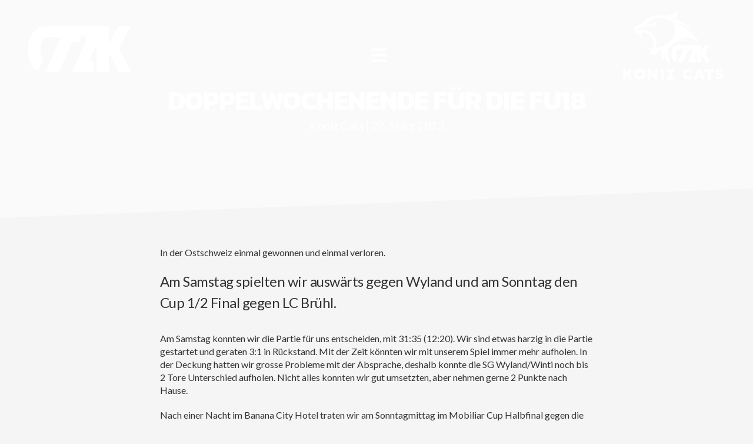

--- FILE ---
content_type: text/html; charset=UTF-8
request_url: https://www.c72k.ch/doppelwochenende-fuer-die-fu18/
body_size: 14240
content:
<!DOCTYPE html>
<html lang="de">
<head>
  <meta charset="utf-8">
  <meta http-equiv="X-UA-Compatible" content="IE=edge">
  <meta name="viewport" content="width=device-width, initial-scale=1">
  <script type="application/ld+json">{
    "@context": "http:\/\/schema.org",
    "@type": "BlogPosting",
    "mainEntityOfPage": {
        "@type": "WebPage"
    },
    "headline": "Doppelwochenende f\u00fcr die FU18",
    "datePublished": "2023-03-22T19:49:25+00:00",
    "dateModified": "2023-03-22T19:49:25+00:00",
    "author": {
        "@type": "Person",
        "name": "Roger Gr\u00fcring"
    },
    "publisher": {
        "@type": "Organization",
        "name": "C72K"
    },
    "description": "\nIn der Ostschweiz einmal gewonnen und einmal verloren.\n\n\nAm Samstag spielten wir ausw\u00e4rts gegen Wyland und am Sonntag den Cup 1\/2 Final gegen LC Br\u00fchl.\n\n\nAm Samstag konnten wir die Partie f\u00fcr uns entscheiden, mit 31:35 (12:20). Wir sind etwas harzig in die Partie gestartet und geraten 3:1 in R\u00fcckstand. Mit der Zeit k\u00f6nnten wir mit unserem Spiel immer mehr aufholen. In der Deckung hatten wir grosse Probleme mit der Absprache, deshalb konnte die SG Wyland\/Winti noch bis 2 Tore Unterschied aufholen. Nicht alles konnten wir gut umsetzten, aber nehmen gerne 2 Punkte nach Hause.\n\n\nNach einer Nacht im Banana City Hotel traten wir am Sonntagmittag im Mobiliar Cup Halbfinal gegen die LC Br\u00fchl an. Wir starteten gut in das Spiel und blieben bis zur 10. Minuten dran. Jedoch waren die Br\u00fchlerinnen k\u00f6rperlich, technisch und auch bei den W\u00fcrfen \u00fcberlegen. So konnten sie das Spiel deutlich f\u00fcr sich entscheiden. Herzliche Gratulation an Br\u00fchl f\u00fcr den Mobiliar Cup-Finaleinzug!!! Lenka Simova w\u00fcnschen wir auf diesem Weg ganz gute Besserung.\n\n\nUnser N\u00e4chstes Spiel:So. 26.03.2023 13:30K\u00f6niz CATS : SG F\u00fcrstenland Hornets\n\n",
    "image": {
        "@type": "ImageObject",
        "url": "https:\/\/www.c72k.ch\/assets\/lbwp-cdn\/c72k\/files\/1666029259\/22100_0884_srgb_1500px-1280x853.jpg",
        "height": 853,
        "width": 1280
    }
}</script><meta name='robots' content='index, follow, max-image-preview:large, max-snippet:-1, max-video-preview:-1' />
	<style>img:is([sizes="auto" i], [sizes^="auto," i]) { contain-intrinsic-size: 3000px 1500px }</style>
	
	<!-- This site is optimized with the Yoast SEO plugin v26.2 - https://yoast.com/wordpress/plugins/seo/ -->
	<title>Doppelwochenende für die FU18 - C72K</title>
	<link rel="canonical" href="https://www.c72k.ch/doppelwochenende-fuer-die-fu18/" />
	<meta property="og:locale" content="de_DE" />
	<meta property="og:type" content="article" />
	<meta property="og:title" content="Doppelwochenende für die FU18 - C72K" />
	<meta property="og:description" content="In der Ostschweiz einmal gewonnen und einmal verloren. Am Samstag spielten wir auswärts gegen Wyland und am Sonntag den Cup 1/2 Final gegen LC Brühl. Am Samstag konnten wir die Partie für uns entscheiden, mit 31:35 (12:20). Wir sind etwas harzig in die Partie gestartet und geraten 3:1 in Rückstand. Mit der Zeit könnten wir [&hellip;]" />
	<meta property="og:url" content="https://www.c72k.ch/doppelwochenende-fuer-die-fu18/" />
	<meta property="og:site_name" content="C72K" />
	<meta property="article:published_time" content="2023-03-22T19:49:25+00:00" />
	<meta property="og:image" content="https://assets01.sdd1.ch/assets/lbwp-cdn/c72k/files/1666029259/22100_0884_srgb_1500px.jpg" />
	<meta property="og:image:width" content="1500" />
	<meta property="og:image:height" content="1000" />
	<meta property="og:image:type" content="image/jpeg" />
	<meta name="author" content="Roger Grüring" />
	<meta name="twitter:card" content="summary_large_image" />
	<meta name="twitter:label1" content="Verfasst von" />
	<meta name="twitter:data1" content="Roger Grüring" />
	<meta name="twitter:label2" content="Geschätzte Lesezeit" />
	<meta name="twitter:data2" content="1 Minute" />
	<!-- / Yoast SEO plugin. -->


<link rel="alternate" type="application/rss+xml" title="C72K &raquo; Doppelwochenende für die FU18 Kommentar-Feed" href="https://www.c72k.ch/doppelwochenende-fuer-die-fu18/feed/" />
<link rel="dns-prefetch" href="https://stats.comotive.ch" />
<link rel="preconnect" href="https://assets01.sdd1.ch" />
<link rel='stylesheet' href='https://assets01.sdd1.ch/wp-content/plugins/lbwp/resources/css/lbwp-frontend__489.css' type='text/css' media='all' />
<link rel='stylesheet' href='https://assets01.sdd1.ch/wp-content/plugins/lbwp/resources/libraries/fancybox/fancybox.min__26.css' type='text/css' media='all' />
<style id='global-styles-inline-css' type='text/css'>
:root{--wp--preset--aspect-ratio--square: 1;--wp--preset--aspect-ratio--4-3: 4/3;--wp--preset--aspect-ratio--3-4: 3/4;--wp--preset--aspect-ratio--3-2: 3/2;--wp--preset--aspect-ratio--2-3: 2/3;--wp--preset--aspect-ratio--16-9: 16/9;--wp--preset--aspect-ratio--9-16: 9/16;--wp--preset--color--black: #000000;--wp--preset--color--cyan-bluish-gray: #abb8c3;--wp--preset--color--white: #ffffff;--wp--preset--color--pale-pink: #f78da7;--wp--preset--color--vivid-red: #cf2e2e;--wp--preset--color--luminous-vivid-orange: #ff6900;--wp--preset--color--luminous-vivid-amber: #fcb900;--wp--preset--color--light-green-cyan: #7bdcb5;--wp--preset--color--vivid-green-cyan: #00d084;--wp--preset--color--pale-cyan-blue: #8ed1fc;--wp--preset--color--vivid-cyan-blue: #0693e3;--wp--preset--color--vivid-purple: #9b51e0;--wp--preset--gradient--vivid-cyan-blue-to-vivid-purple: linear-gradient(135deg,rgba(6,147,227,1) 0%,rgb(155,81,224) 100%);--wp--preset--gradient--light-green-cyan-to-vivid-green-cyan: linear-gradient(135deg,rgb(122,220,180) 0%,rgb(0,208,130) 100%);--wp--preset--gradient--luminous-vivid-amber-to-luminous-vivid-orange: linear-gradient(135deg,rgba(252,185,0,1) 0%,rgba(255,105,0,1) 100%);--wp--preset--gradient--luminous-vivid-orange-to-vivid-red: linear-gradient(135deg,rgba(255,105,0,1) 0%,rgb(207,46,46) 100%);--wp--preset--gradient--very-light-gray-to-cyan-bluish-gray: linear-gradient(135deg,rgb(238,238,238) 0%,rgb(169,184,195) 100%);--wp--preset--gradient--cool-to-warm-spectrum: linear-gradient(135deg,rgb(74,234,220) 0%,rgb(151,120,209) 20%,rgb(207,42,186) 40%,rgb(238,44,130) 60%,rgb(251,105,98) 80%,rgb(254,248,76) 100%);--wp--preset--gradient--blush-light-purple: linear-gradient(135deg,rgb(255,206,236) 0%,rgb(152,150,240) 100%);--wp--preset--gradient--blush-bordeaux: linear-gradient(135deg,rgb(254,205,165) 0%,rgb(254,45,45) 50%,rgb(107,0,62) 100%);--wp--preset--gradient--luminous-dusk: linear-gradient(135deg,rgb(255,203,112) 0%,rgb(199,81,192) 50%,rgb(65,88,208) 100%);--wp--preset--gradient--pale-ocean: linear-gradient(135deg,rgb(255,245,203) 0%,rgb(182,227,212) 50%,rgb(51,167,181) 100%);--wp--preset--gradient--electric-grass: linear-gradient(135deg,rgb(202,248,128) 0%,rgb(113,206,126) 100%);--wp--preset--gradient--midnight: linear-gradient(135deg,rgb(2,3,129) 0%,rgb(40,116,252) 100%);--wp--preset--font-size--small: 13px;--wp--preset--font-size--medium: 20px;--wp--preset--font-size--large: 36px;--wp--preset--font-size--x-large: 42px;--wp--preset--spacing--20: 0.44rem;--wp--preset--spacing--30: 0.67rem;--wp--preset--spacing--40: 1rem;--wp--preset--spacing--50: 1.5rem;--wp--preset--spacing--60: 2.25rem;--wp--preset--spacing--70: 3.38rem;--wp--preset--spacing--80: 5.06rem;--wp--preset--shadow--natural: 6px 6px 9px rgba(0, 0, 0, 0.2);--wp--preset--shadow--deep: 12px 12px 50px rgba(0, 0, 0, 0.4);--wp--preset--shadow--sharp: 6px 6px 0px rgba(0, 0, 0, 0.2);--wp--preset--shadow--outlined: 6px 6px 0px -3px rgba(255, 255, 255, 1), 6px 6px rgba(0, 0, 0, 1);--wp--preset--shadow--crisp: 6px 6px 0px rgba(0, 0, 0, 1);}:where(body) { margin: 0; }.wp-site-blocks > .alignleft { float: left; margin-right: 2em; }.wp-site-blocks > .alignright { float: right; margin-left: 2em; }.wp-site-blocks > .aligncenter { justify-content: center; margin-left: auto; margin-right: auto; }:where(.is-layout-flex){gap: 0.5em;}:where(.is-layout-grid){gap: 0.5em;}.is-layout-flow > .alignleft{float: left;margin-inline-start: 0;margin-inline-end: 2em;}.is-layout-flow > .alignright{float: right;margin-inline-start: 2em;margin-inline-end: 0;}.is-layout-flow > .aligncenter{margin-left: auto !important;margin-right: auto !important;}.is-layout-constrained > .alignleft{float: left;margin-inline-start: 0;margin-inline-end: 2em;}.is-layout-constrained > .alignright{float: right;margin-inline-start: 2em;margin-inline-end: 0;}.is-layout-constrained > .aligncenter{margin-left: auto !important;margin-right: auto !important;}.is-layout-constrained > :where(:not(.alignleft):not(.alignright):not(.alignfull)){margin-left: auto !important;margin-right: auto !important;}body .is-layout-flex{display: flex;}.is-layout-flex{flex-wrap: wrap;align-items: center;}.is-layout-flex > :is(*, div){margin: 0;}body .is-layout-grid{display: grid;}.is-layout-grid > :is(*, div){margin: 0;}body{padding-top: 0px;padding-right: 0px;padding-bottom: 0px;padding-left: 0px;}a:where(:not(.wp-element-button)){text-decoration: underline;}:root :where(.wp-element-button, .wp-block-button__link){background-color: #32373c;border-width: 0;color: #fff;font-family: inherit;font-size: inherit;line-height: inherit;padding: calc(0.667em + 2px) calc(1.333em + 2px);text-decoration: none;}.has-black-color{color: var(--wp--preset--color--black) !important;}.has-cyan-bluish-gray-color{color: var(--wp--preset--color--cyan-bluish-gray) !important;}.has-white-color{color: var(--wp--preset--color--white) !important;}.has-pale-pink-color{color: var(--wp--preset--color--pale-pink) !important;}.has-vivid-red-color{color: var(--wp--preset--color--vivid-red) !important;}.has-luminous-vivid-orange-color{color: var(--wp--preset--color--luminous-vivid-orange) !important;}.has-luminous-vivid-amber-color{color: var(--wp--preset--color--luminous-vivid-amber) !important;}.has-light-green-cyan-color{color: var(--wp--preset--color--light-green-cyan) !important;}.has-vivid-green-cyan-color{color: var(--wp--preset--color--vivid-green-cyan) !important;}.has-pale-cyan-blue-color{color: var(--wp--preset--color--pale-cyan-blue) !important;}.has-vivid-cyan-blue-color{color: var(--wp--preset--color--vivid-cyan-blue) !important;}.has-vivid-purple-color{color: var(--wp--preset--color--vivid-purple) !important;}.has-black-background-color{background-color: var(--wp--preset--color--black) !important;}.has-cyan-bluish-gray-background-color{background-color: var(--wp--preset--color--cyan-bluish-gray) !important;}.has-white-background-color{background-color: var(--wp--preset--color--white) !important;}.has-pale-pink-background-color{background-color: var(--wp--preset--color--pale-pink) !important;}.has-vivid-red-background-color{background-color: var(--wp--preset--color--vivid-red) !important;}.has-luminous-vivid-orange-background-color{background-color: var(--wp--preset--color--luminous-vivid-orange) !important;}.has-luminous-vivid-amber-background-color{background-color: var(--wp--preset--color--luminous-vivid-amber) !important;}.has-light-green-cyan-background-color{background-color: var(--wp--preset--color--light-green-cyan) !important;}.has-vivid-green-cyan-background-color{background-color: var(--wp--preset--color--vivid-green-cyan) !important;}.has-pale-cyan-blue-background-color{background-color: var(--wp--preset--color--pale-cyan-blue) !important;}.has-vivid-cyan-blue-background-color{background-color: var(--wp--preset--color--vivid-cyan-blue) !important;}.has-vivid-purple-background-color{background-color: var(--wp--preset--color--vivid-purple) !important;}.has-black-border-color{border-color: var(--wp--preset--color--black) !important;}.has-cyan-bluish-gray-border-color{border-color: var(--wp--preset--color--cyan-bluish-gray) !important;}.has-white-border-color{border-color: var(--wp--preset--color--white) !important;}.has-pale-pink-border-color{border-color: var(--wp--preset--color--pale-pink) !important;}.has-vivid-red-border-color{border-color: var(--wp--preset--color--vivid-red) !important;}.has-luminous-vivid-orange-border-color{border-color: var(--wp--preset--color--luminous-vivid-orange) !important;}.has-luminous-vivid-amber-border-color{border-color: var(--wp--preset--color--luminous-vivid-amber) !important;}.has-light-green-cyan-border-color{border-color: var(--wp--preset--color--light-green-cyan) !important;}.has-vivid-green-cyan-border-color{border-color: var(--wp--preset--color--vivid-green-cyan) !important;}.has-pale-cyan-blue-border-color{border-color: var(--wp--preset--color--pale-cyan-blue) !important;}.has-vivid-cyan-blue-border-color{border-color: var(--wp--preset--color--vivid-cyan-blue) !important;}.has-vivid-purple-border-color{border-color: var(--wp--preset--color--vivid-purple) !important;}.has-vivid-cyan-blue-to-vivid-purple-gradient-background{background: var(--wp--preset--gradient--vivid-cyan-blue-to-vivid-purple) !important;}.has-light-green-cyan-to-vivid-green-cyan-gradient-background{background: var(--wp--preset--gradient--light-green-cyan-to-vivid-green-cyan) !important;}.has-luminous-vivid-amber-to-luminous-vivid-orange-gradient-background{background: var(--wp--preset--gradient--luminous-vivid-amber-to-luminous-vivid-orange) !important;}.has-luminous-vivid-orange-to-vivid-red-gradient-background{background: var(--wp--preset--gradient--luminous-vivid-orange-to-vivid-red) !important;}.has-very-light-gray-to-cyan-bluish-gray-gradient-background{background: var(--wp--preset--gradient--very-light-gray-to-cyan-bluish-gray) !important;}.has-cool-to-warm-spectrum-gradient-background{background: var(--wp--preset--gradient--cool-to-warm-spectrum) !important;}.has-blush-light-purple-gradient-background{background: var(--wp--preset--gradient--blush-light-purple) !important;}.has-blush-bordeaux-gradient-background{background: var(--wp--preset--gradient--blush-bordeaux) !important;}.has-luminous-dusk-gradient-background{background: var(--wp--preset--gradient--luminous-dusk) !important;}.has-pale-ocean-gradient-background{background: var(--wp--preset--gradient--pale-ocean) !important;}.has-electric-grass-gradient-background{background: var(--wp--preset--gradient--electric-grass) !important;}.has-midnight-gradient-background{background: var(--wp--preset--gradient--midnight) !important;}.has-small-font-size{font-size: var(--wp--preset--font-size--small) !important;}.has-medium-font-size{font-size: var(--wp--preset--font-size--medium) !important;}.has-large-font-size{font-size: var(--wp--preset--font-size--large) !important;}.has-x-large-font-size{font-size: var(--wp--preset--font-size--x-large) !important;}
:where(.wp-block-post-template.is-layout-flex){gap: 1.25em;}:where(.wp-block-post-template.is-layout-grid){gap: 1.25em;}
:where(.wp-block-columns.is-layout-flex){gap: 2em;}:where(.wp-block-columns.is-layout-grid){gap: 2em;}
:root :where(.wp-block-pullquote){font-size: 1.5em;line-height: 1.6;}
</style>
<link rel='stylesheet' href='https://assets01.sdd1.ch/wp-content/themes/lbwp-standard-03/assets/styles/base__198.css' type='text/css' media='all' />
<link rel='stylesheet' href='https://assets01.sdd1.ch/wp-content/themes/lbwp-standard-03/assets/styles/theme__198.css' type='text/css' media='all' />
<link rel='stylesheet' href='https://assets01.sdd1.ch/wp-content/themes/c72k-s03/assets/styles/child-theme__127.css' type='text/css' media='all' />
<link rel='stylesheet' href='https://assets01.sdd1.ch/wp-content/plugins/lbwp/resources/js/slick-carousel/1.6.x/slick.min__489.css' type='text/css' media='all' />
<script type="text/javascript" src="https://assets01.sdd1.ch/wp-includes/js/jquery/jquery.min__371.js" id="jquery-core-js"></script>
<script type="text/javascript" src="https://assets01.sdd1.ch/wp-includes/js/jquery/jquery-migrate.min__341.js" id="jquery-migrate-js"></script>
<script type="text/javascript" src="https://assets01.sdd1.ch/wp-content/plugins/lbwp/resources/js/focuspoint/jquery.focuspoint.min__489.js" id="lbwp-focuspoint-js"></script>
<script type="text/javascript" src="https://assets01.sdd1.ch/wp-content/plugins/lbwp/resources/js/lazysizes.min__10.js" id="lazysizes-js"></script>
<script type="text/javascript" src="https://assets01.sdd1.ch/wp-content/plugins/lbwp/resources/js/aboon/search__489.js" id="aboon-search-js"></script>
<link rel="https://api.w.org/" href="https://www.c72k.ch/wp-json/" /><link rel="alternate" title="JSON" type="application/json" href="https://www.c72k.ch/wp-json/wp/v2/posts/3393" /><link rel="EditURI" type="application/rsd+xml" title="RSD" href="https://www.c72k.ch/xmlrpc.php?rsd" />
<link rel='shortlink' href='https://www.c72k.ch/?p=3393' />
<link rel="alternate" title="oEmbed (JSON)" type="application/json+oembed" href="https://www.c72k.ch/wp-json/oembed/1.0/embed?url=https%3A%2F%2Fwww.c72k.ch%2Fdoppelwochenende-fuer-die-fu18%2F" />
<link rel="alternate" title="oEmbed (XML)" type="text/xml+oembed" href="https://www.c72k.ch/wp-json/oembed/1.0/embed?url=https%3A%2F%2Fwww.c72k.ch%2Fdoppelwochenende-fuer-die-fu18%2F&#038;format=xml" />

      <script type="text/javascript">
        var lbwpGlobal = {"language":false,"version":"127"}
      </script>
    
      <script type="text/javascript">
        var focusPointConfig = {"functionSelector":".lbwp-focuspoint","autoRegisterLibrary":true,"overrideWpGalleries":false,"overrideWpImageBlock":false,"overrideWpGalleryBlock":true,"gallerySettings":{"imageSize":"auto","linkTo":false,"imageCrop":true,"columns":3,"printCaptions":true,"dataAttributes":[],"container":"\n        <div class=\"gallery gallery-focuspoint gallery-size-{imageSize} {classes}\">\n          {content}\n        <\/div>\n        {blockCaption}\n      ","element":"\n        <figure class=\"gallery-item\"{attr}>\n          {image}\n          <figcaption>{caption}<\/figcaption>\n        <\/figure>\n      ","linkOriginal":"auto"}};
        jQuery(function() {
          jQuery(focusPointConfig.functionSelector).focusPoint();
        });
        var lbwpReRunTrigger = 0;
        function lbwpReRunFocusPoint() {
          if (lbwpReRunTrigger > 0) clearTimeout(lbwpReRunTrigger);
          lbwpReRunTrigger = setTimeout(function() {
            jQuery(focusPointConfig.functionSelector).focusPoint();
          }, 50);
        }
        function lbwpFixCloneFocusPoint(event, slick) {
          var slider = jQuery(this);
          setTimeout(function() {
            var clones = slider.find(".slick-cloned");
            var items = slider.find(".slick-slide:not(.slick-cloned)").length;
            clones.each(function() {
              var clone = jQuery(this);
              var index = clone.data("slick-index");
              if (index < 0) {
                var originalIndex = (index === -1) ? (items-1) : (items-2);
              } else if (index > 0) {
                var originalIndex = (((index+1) - items) === 1) ? 0 : 1;
              }
              var original = slider.find("[data-slick-index=" + originalIndex  + "] img");
              clone.find("img").attr("style", original.attr("style"));
            });
          }, 350);
	      }
	      document.addEventListener("lazybeforeunveil", function(e){
          lbwpReRunFocusPoint();
        });
      </script>
    <style>
    :root{
      --s03-primary-color: #000000;
      --s03-primary-hover-color: #000000;
      --s03-on-primary-color: #fff;
      
      --s03-primary-light-color: #a4a4a4;
      --s03-primary-light-hover-color: #828282;
      --s03-on-primary-light-color: #262626;
      
      --s03-secondary-color: #ffffff;
      --s03-secondary-hover-color: #cccccc;
      --s03-on-secondary-color: #fff;
      
      
      
    }
  </style><script>var lbwpFormFieldConditions = [];</script>
            <link rel="preload" href="https://assets01.sdd1.ch/wp-content/themes/lbwp-standard-03/lib/FontAwesome/7.0.0/s03-fontawesome-solid.css" as="style" onload="this.onload=null;this.rel='stylesheet'">
            <noscript><link rel="stylesheet" href="https://assets01.sdd1.ch/wp-content/themes/lbwp-standard-03/lib/FontAwesome/7.0.0/s03-fontawesome-solid.css"></noscript>
          
      <link rel="alternate" type="text/xml" title="www.c72k.ch - RSS Feed" href="https://www.c72k.ch/feed/rss/" />
      <link rel="alternate" type="application/atom+xml" title="www.c72k.ch - Atom Feed" href="https://www.c72k.ch/feed/atom/" />
      <link rel="alternate" type="application/rss+xml" title="www.c72k.ch - RSS Feed" href="https://www.c72k.ch/feed/" />
    <meta name="thumbnail" content="https://assets01.sdd1.ch/assets/lbwp-cdn/c72k/files/1666029259/22100_0884_srgb_1500px-300x300.jpg" />
	<link rel="preconnect" href="https://fonts.googleapis.com">
	<link rel="preconnect" href="https://fonts.gstatic.com" crossorigin>
	<link href="https://fonts.googleapis.com/css2?family=Kanit:wght@700&family=Lato:wght@400;700&display=swap" rel="stylesheet"> 
	<style>:root {
			--primary-theme-color: 0,0,0;
			--primary-theme-color-hex: #000000;
			--secondary-theme-color: 164,164,164;
			--secondary-theme-color-hex: #a4a4a4;
		}</style></head>
<body class="wp-singular post-template-default single single-post postid-3393 single-format-standard wp-embed-responsive wp-theme-lbwp-standard-03 wp-child-theme-c72k-s03 is-hero-landingpage category-28 category-fu18e">
<header id="main-header" class="change-on-scroll">
	<div class="container-fluid">
		<div class="row">
			<div class="header-logo c72k col">
				<a href="https://www.c72k.ch">
    <div class="lbwp-svg-icon ">
      <?xml version="1.0" encoding="utf-8"?>
<svg xmlns="http://www.w3.org/2000/svg" xmlns:xlink="http://www.w3.org/1999/xlink" x="0px" y="0px" viewBox="0 0 137.4 61.5" style="enable-background:new 0 0 137.4 61.5;" xml:space="preserve">
<style type="text/css">
	.style0{fill:#232323;}
</style>
<path class="style0" d="M137.4,61.5h-16.6c-4.2-8.5-8.7-16.7-13-25.1c0-0.3-0.3-0.5-0.3-0.5v25.7H90.8V25.7c-3.2,7.2-6.4,14.2-9.4,21.4
	h6.1c0,0.3,0,0.5,0,0.5v13.9H58.9c0-0.3,0.3-0.3,0.3-0.5c5.3-12.3,10.7-24.9,16-37.2c0.3-0.5,0.5-0.8,0.5-1.3
	c0.5-1.1,0.8-2.4,0.8-3.5c0-0.8,0-1.6-0.3-2.4c0-0.5-0.3-1.1-0.5-1.3c-0.5-1.6-1.9-2.1-3.2-2.1c-0.5,0-1.1,0-1.3,0.3
	c-0.5,0.3-1.1,0.8-1.3,1.3c-0.5,1.1-0.8,2.1-0.8,3.2v3.2c0,0.3,0,0.3,0,0.5H58.9c-0.5,0-0.8,0-0.8,0.5c-5.6,12.8-11,25.7-16.6,38.5
	c0,0.3-0.3,0.5-0.3,0.8H23.4C29.8,46.8,36.5,31,43.2,15.2h-19c-0.5,0-0.8,0-1.3,0.3c-1.6,0.8-2.7,2.1-3.5,3.8
	c-1.1,2.1-1.9,4.3-2.4,6.7c-0.5,3.5-0.8,6.7-0.3,10.2c0.3,3.2,1.1,6.2,2.9,8.8c0.3,0.3,0,0.5,0,0.8c-1.1,2.4-2.1,4.8-3.2,7.2
	c-1.1,2.4-2.1,4.8-3.2,7.5c0,0.3-0.3,0.3-0.3,0.5c-0.3,0-0.5-0.3-0.5-0.3c-3.2-1.9-5.6-4.5-7.5-7.5C2.8,49.7,1.4,46,0.9,42
	c-0.8-4.5-1.1-9.1-0.8-13.9c0.3-3.2,0.5-6.7,1.6-9.9c1.1-3.5,2.4-6.7,4.8-9.6c2.9-4,6.7-6.4,11.5-7.5c2.4-0.5,5.1-0.8,7.8-0.8h81.6
	v24.1c0-0.3,0.3-0.3,0.3-0.5c3.7-7.2,8.3-16,12.1-23.3c0,0,0-0.3,0.3-0.3c0-0.3,0.3-0.3,0.5-0.3h15.8c0.3,0,0.3,0,0.5,0
	c0,0.3-0.3,0.5-0.3,0.5c-4.3,8.3-9.1,17.9-13.7,26.2c-0.5,1.1-1.1,2.1-1.6,2.9c-0.3,0.3-0.3,0.5,0,0.8c2.4,4.6,4.8,9.4,7.2,13.9
	C131.4,50.2,134.3,55.7,137.4,61.5z"/>
</svg>

    </div>
  </a>
			</div>
			<div class="header-nav-container col">
				<nav id="c72k-main-nav" class="menu"><ul id="menu-navigation" class="menu"><li id="menu-item-70" class="menu-item menu-item-type-post_type menu-item-object-page current_page_parent menu-item-70"><a href="https://www.c72k.ch/news/">News</a></li>
<li id="menu-item-88" class="menu-item menu-item-type-taxonomy menu-item-object-category current-post-ancestor menu-item-has-children menu-item-88"><a href="https://www.c72k.ch/team/koeniz-cats/">Köniz CATS</a><span class="submenu-toggler"><i class="fas fa-caret-down"></i></span>
<ul class="sub-menu">
	<li id="menu-item-373" class="menu-item menu-item-type-taxonomy menu-item-object-category menu-item-373"><a href="https://www.c72k.ch/team/koeniz-cats/f1/">1. Liga</a></li>
	<li id="menu-item-382" class="menu-item menu-item-type-taxonomy menu-item-object-category current-post-ancestor current-menu-parent current-post-parent menu-item-382"><a href="https://www.c72k.ch/team/koeniz-cats/fu18e/">FU18 Elite</a></li>
	<li id="menu-item-379" class="menu-item menu-item-type-taxonomy menu-item-object-category menu-item-379"><a href="https://www.c72k.ch/team/koeniz-cats/fu16e/">FU16 Elite</a></li>
	<li id="menu-item-376" class="menu-item menu-item-type-taxonomy menu-item-object-category menu-item-376"><a href="https://www.c72k.ch/team/koeniz-cats/fu14i/">FU14 Inter</a></li>
	<li id="menu-item-4008" class="menu-item menu-item-type-taxonomy menu-item-object-category menu-item-4008"><a href="https://www.c72k.ch/team/koeniz-cats/fu14p/">FU14 Regio</a></li>
</ul>
</li>
<li id="menu-item-85" class="menu-item menu-item-type-taxonomy menu-item-object-category menu-item-has-children menu-item-85"><a href="https://www.c72k.ch/team/c72k/">Breitensport</a><span class="submenu-toggler"><i class="fas fa-caret-down"></i></span>
<ul class="sub-menu">
	<li id="menu-item-361" class="menu-item menu-item-type-taxonomy menu-item-object-category menu-item-361"><a href="https://www.c72k.ch/team/c72k/m2/">SG Bern City (M2)</a></li>
	<li id="menu-item-364" class="menu-item menu-item-type-taxonomy menu-item-object-category menu-item-364"><a href="https://www.c72k.ch/team/c72k/m4/">M4 C72K</a></li>
	<li id="menu-item-370" class="menu-item menu-item-type-taxonomy menu-item-object-category menu-item-370"><a href="https://www.c72k.ch/team/c72k/mu17-mu19/">MU17/MU19 SG Handball Bern</a></li>
</ul>
</li>
<li id="menu-item-4976" class="menu-item menu-item-type-post_type menu-item-object-page menu-item-4976"><a href="https://www.c72k.ch/medien-2/">Schulsport</a></li>
<li id="menu-item-76" class="menu-item menu-item-type-post_type menu-item-object-page menu-item-has-children menu-item-76"><a href="https://www.c72k.ch/sponsoren/">Sponsoren</a><span class="submenu-toggler"><i class="fas fa-caret-down"></i></span>
<ul class="sub-menu">
	<li id="menu-item-499" class="menu-item menu-item-type-post_type menu-item-object-page menu-item-499"><a href="https://www.c72k.ch/sponsoren/unsere_sponsoren/">Unsere Sponsoren</a></li>
	<li id="menu-item-408" class="menu-item menu-item-type-post_type menu-item-object-page menu-item-408"><a href="https://www.c72k.ch/sponsoren/sponsorwerden/">Sponsor werden</a></li>
	<li id="menu-item-502" class="menu-item menu-item-type-post_type menu-item-object-page menu-item-502"><a href="https://www.c72k.ch/sponsoren/catsclub/">Member CATS Club</a></li>
</ul>
</li>
<li id="menu-item-79" class="menu-item menu-item-type-post_type menu-item-object-page menu-item-has-children menu-item-79"><a href="https://www.c72k.ch/verein/">Verein</a><span class="submenu-toggler"><i class="fas fa-caret-down"></i></span>
<ul class="sub-menu">
	<li id="menu-item-411" class="menu-item menu-item-type-post_type menu-item-object-page menu-item-411"><a href="https://www.c72k.ch/verein/ueberuns/">Über uns</a></li>
	<li id="menu-item-769" class="menu-item menu-item-type-post_type menu-item-object-page menu-item-769"><a href="https://www.c72k.ch/verein/organisation/">Organisation</a></li>
	<li id="menu-item-3147" class="menu-item menu-item-type-post_type menu-item-object-page menu-item-3147"><a href="https://www.c72k.ch/verein/sport-und-ausbildung/">Sport und Ausbildung</a></li>
	<li id="menu-item-1863" class="menu-item menu-item-type-post_type menu-item-object-page menu-item-1863"><a href="https://www.c72k.ch/verein/partnervereine/">Partnervereine</a></li>
	<li id="menu-item-829" class="menu-item menu-item-type-post_type menu-item-object-page menu-item-829"><a href="https://www.c72k.ch/verein/heimspielstaette/">Heimspielstätte</a></li>
	<li id="menu-item-5406" class="menu-item menu-item-type-post_type menu-item-object-page menu-item-5406"><a href="https://www.c72k.ch/verein/swiss-olympic-ethik-doping/">Ethik/Doping (swiss olympic)</a></li>
	<li id="menu-item-4710" class="menu-item menu-item-type-post_type menu-item-object-page menu-item-4710"><a href="https://www.c72k.ch/verein/dokumente-c72k-liveticker/">Dokumente C72K / LiveTicker</a></li>
	<li id="menu-item-3583" class="menu-item menu-item-type-post_type menu-item-object-page menu-item-3583"><a href="https://www.c72k.ch/verein/jobs/">Jobs</a></li>
</ul>
</li>
<li id="menu-item-73" class="menu-item menu-item-type-post_type menu-item-object-page menu-item-73"><a href="https://www.c72k.ch/medien/">Medien</a></li>
<li id="menu-item-82" class="menu-item menu-item-type-custom menu-item-object-custom menu-item-82"><a target="_blank" href="https://c72k.ballco.ch/">Shop</a></li>
</ul></nav>				<div class="mobile-menu-toggle"><i class="fas fa-bars"></i></div>
			</div>
			<div class="header-logo cats col">
				<a href="https://www.c72k.ch">
    <div class="lbwp-svg-icon ">
      <?xml version="1.0" encoding="utf-8"?>
<svg xmlns="http://www.w3.org/2000/svg" xmlns:xlink="http://www.w3.org/1999/xlink" x="0px" y="0px" viewBox="0 0 138 106" style="enable-background:new 0 0 138 106;" xml:space="preserve">
<style type="text/css">
	.st0{fill:#83CBB7;}
	.st1{fill:#1B1A5C;}
	.st2{fill:none;}
	.st3{fill:#0F2B73;}
</style>
<g>
	<g>
		<g>
			<path class="st0" d="M82.7,53.2c-0.1,0-0.2,0-0.3,0c-2.3,0-4.5,0-6.8,0c-0.2,0-0.3,0-0.5,0.1c-0.6,0.3-1,0.8-1.3,1.4
				c-0.4,0.8-0.7,1.6-0.9,2.5c-0.2,1.3-0.3,2.5-0.1,3.8c0.1,1.2,0.4,2.3,1.1,3.3c0.1,0.1,0,0.2,0,0.3c-0.4,0.9-0.8,1.8-1.2,2.7
				c-0.4,0.9-0.8,1.8-1.2,2.8c0,0.1-0.1,0.1-0.1,0.2c-0.1,0-0.2-0.1-0.2-0.1c-1.2-0.7-2.1-1.7-2.8-2.8c-0.8-1.3-1.3-2.7-1.5-4.2
				c-0.3-1.7-0.4-3.4-0.3-5.2c0.1-1.2,0.2-2.5,0.6-3.7c0.4-1.3,0.9-2.5,1.8-3.6c1.1-1.5,2.5-2.4,4.3-2.8c0.9-0.2,1.9-0.3,2.9-0.3
				c9.9,0,19.8,0,29.7,0c0.3,0,0.5,0,0.8,0c0,0.5,0,1,0,1.5s0,1,0,1.5s0,1,0,1.5s0,1,0,1.5s0,1,0,1.5s0,1,0,1.5l0,0
				c0-0.1,0.1-0.1,0.1-0.2c1.4-2.7,2.9-5.5,4.3-8.2c0,0,0-0.1,0.1-0.1c0-0.1,0.1-0.1,0.2-0.1h0.1c1.9,0,3.8,0,5.8,0
				c0.1,0,0.1,0,0.2,0c0,0.1-0.1,0.2-0.1,0.2c-1.6,3.1-3.2,6.2-4.9,9.3c-0.2,0.4-0.4,0.8-0.6,1.1c-0.1,0.1-0.1,0.2,0,0.3
				c0.9,1.7,1.8,3.5,2.7,5.2c1.1,2.2,2.2,4.3,3.4,6.5c0,0.1,0.1,0.1,0.1,0.2c-0.1,0-0.2,0-0.2,0c-1.9,0-3.8,0-5.8,0
				c-0.2,0-0.3-0.1-0.3-0.2c-1.6-3.2-3.3-6.3-4.9-9.5c0-0.1-0.1-0.2-0.1-0.2c0,0.5,0,0.9,0,1.4s0,0.9,0,1.4c0,0.5,0,1,0,1.4
				c0,0.5,0,0.9,0,1.4s0,1,0,1.4c0,0.5,0,0.9,0,1.4s0,0.9,0,1.4c-2.1,0-4.2,0-6.3,0c0-0.6,0-1.1,0-1.7s0-1.1,0-1.7s0-1.1,0-1.7
				s0-1.1,0-1.7c0-0.6,0-1.1,0-1.7s0-1.1,0-1.7s0-1.1,0-1.7s0-1.1,0-1.7l0,0c-1.2,2.7-2.4,5.3-3.5,8c0.8,0,1.5,0,2.3,0
				c0,0.1,0,0.2,0,0.2c0,0.5,0,1,0,1.4c0,1.2,0,2.3,0,3.5c0,0.1,0,0.2,0,0.3c-3.6,0-7.2,0-10.7,0c0-0.1,0.1-0.1,0.1-0.2
				c2-4.6,4-9.3,6-13.9c0.1-0.2,0.2-0.3,0.2-0.5c0.2-0.4,0.3-0.9,0.3-1.3c0-0.3,0-0.6-0.1-0.9c0-0.2-0.1-0.4-0.2-0.5
				c-0.2-0.6-0.7-0.8-1.2-0.8c-0.2,0-0.4,0-0.5,0.1c-0.2,0.1-0.4,0.3-0.5,0.5c-0.2,0.4-0.3,0.8-0.3,1.2c0,0.4,0,0.8,0,1.2
				c0,0.1,0,0.1,0,0.2c-0.1,0-0.2,0-0.3,0c-1.2,0-2.3,0-3.5,0c-0.2,0-0.3,0-0.3,0.2c-2.1,4.8-4.1,9.6-6.2,14.4
				c0,0.1-0.1,0.2-0.1,0.3c-2.2,0-4.5,0-6.7,0C77.7,65,80.2,59.1,82.7,53.2z"/>
		</g>
		<path class="st1" d="M112.7,68.5L112.7,68.5C112.7,68.7,112.7,68.6,112.7,68.5z"/>
		<g>
			<path class="st2" d="M33.1,19.5c0,0-0.4,0.9,0.3,1c0.7,0.1,2.3-0.5,2.3-0.5l3.8-1.5c0.7,1.4,2.9,1.8,2.9,1.8l0,0
				c-0.6-0.3-0.9-1-0.9-1.7c0-1.1,0.9-1.9,2-2c2.4-0.1,4.8,1.4,4.8,1.4s-2-0.8-3.3-0.3c0.2,0.3,0.2,0.6,0.2,0.9
				c0,0.7-0.4,1.3-0.9,1.7c-0.1,0.1-0.1,0.1-0.1,0.1c1.5-0.6,2.5-1.6,2.5-1.6s-1.4,5.1-8.6,4c-12-1.9-16.8,4.4-16.8,4.4
				s13.7-1.9,20.8,7.6c7.4,10,2.7,17.5,2.7,17.5C82.3,44.2,68.1,17,68.1,17C42.8,4.3,33.1,19.5,33.1,19.5z"/>
			<path class="st3" d="M73.5,39.4c18.5-5.1,30.6,6,30.6,6S98.8,30,72.6,17.9c16.5,4.3,23.9,10.9,24.7,11.6
				C96.5,28.7,86.5,19,73.5,13.6c-2.5,0.3-5.2-0.1-6.5-0.7c0,0,2.4,0.1,5-0.6c5.5-2.2,3.3-10.8,3.3-10.8c-6.2,5.6-15.6,7.2-15.6,7.2
				c-24.5-4.4-30.4,9.2-30.4,9.2c-7.9,3.6-13.2,5.9-13.5,8c-0.1,0.6,0.3,1.6,0.9,2.6c1.9-2.4,4.2-3.1,4.2-3.1c-2,1.5-3,3.3-3.4,4.5
				c1,1.5,2.2,2.8,2.7,2.9c0.8,0.2,1,0.1,1,0.1c1.1,4.2,8,9.6,8,9.6C25.1,35.4,26.8,31,26.8,31s6.5-1.9,13.1,6.4
				c6.5,8.3,1.6,15.5,1.6,15.5c-5.5,0-7.7-3.8-7.7-3.8c0.5,4.6,4.3,8.7,4.3,8.7s0,0.6,0.4,1.7c0.6,1.4,5.9,2.6,5.9,2.6
				c2.4-4.3,6-6.4,8.8-7.5c-1.9,5.5,1.9,11,4,13.7c0,0-1.9-5.8-0.1-11.4C56,67,65.9,75.8,65.9,75.8c-4.7-12.1-6.2-21.8,0.9-28.4
				c9.4-8.7,23.9-2.7,23.9-2.7S86.3,38.6,73.5,39.4z M38,56c-1.5-0.8-3.2-4.8-3.2-4.8c1.7,3.5,5.1,3.7,5.1,3.7
				C39.8,56.2,39,56.5,38,56z M27.5,40.1c0,0-3.8-3.8-4.4-5.3c-0.4-0.9-1-2.1,1.2-2.8C24.2,31.9,23.5,35.4,27.5,40.1z M44.9,52.2
				c0,0,4.7-7.6-2.7-17.5c-7.1-9.5-20.8-7.6-20.8-7.6s4.8-6.3,16.8-4.4c7.1,1.1,8.6-4,8.6-4s-1,1-2.5,1.6c0,0,0.1,0,0.1-0.1
				c0.6-0.3,0.9-1,0.9-1.7c0-0.3-0.1-0.7-0.2-0.9c1.3-0.5,3.1,0.3,3.1,0.3s-2.3-1.5-4.8-1.4c-1.1,0-2,0.9-2,2c0,0.7,0.4,1.3,0.9,1.7
				l0,0c0,0-2.2-0.3-2.9-1.8l-3.8,1.5c0,0-1.6,0.6-2.3,0.5c-0.7-0.1-0.3-1-0.3-1s9.7-15.1,35.1-2.5C68.2,16.9,82.4,44.2,44.9,52.2z"
				/>
		</g>
	</g>
	<g class="cats-font">
		<path class="st3" d="M23.8,80c4.1,0,7.4,3.1,7.4,7.1s-3.2,7.1-7.4,7.1c-4.1,0-7.4-3.1-7.4-7.1S19.7,80,23.8,80z M23.8,90.6
			c1.9,0,3.4-1.6,3.4-3.6s-1.5-3.6-3.4-3.6S20.4,85,20.4,87S21.9,90.6,23.8,90.6z"/>
		<path class="st3" d="M1.8,80.2h3.9v6l0,0l4-6h4.6l-4.5,6.4l4.9,7.4H10l-4.2-6.7l0,0V94H1.9L1.8,80.2L1.8,80.2z"/>
		<path class="st3" d="M40.5,89c-0.8-1-1.4-2-2.1-2.9l0,0c0,1.2,0,2.3,0,3.5V94h-3.8V80.2h3.7l3.6,5c0.8,1,1.4,2,2.1,2.9l0,0
			c0-1.2,0-2.3,0-3.5v-4.4h3.8V94h-3.7L40.5,89z"/>
		<path class="st3" d="M52,80.2h3.9V94H52V80.2z"/>
		<path class="st3" d="M59.4,94L59.4,94L65,83.6l0,0h-5.1v-3.3h11.4l0,0l-5.7,10.4l0,0h5.5V94H59.4z"/>
		<path class="st3" d="M93.4,93.3c-1.2,0.6-2.7,0.8-4,0.8c-4.6,0-7.7-3.1-7.7-7.1c0-4.1,3.2-7.1,7.7-7.1c1.4,0,2.7,0.3,3.8,0.8v3.8
			c-1-0.6-2.4-1.1-3.7-1.1c-2.3,0-3.9,1.5-3.9,3.6c0,2,1.4,3.6,4,3.6c1.3,0,2.7-0.5,3.8-1.2C93.4,89.4,93.4,93.3,93.4,93.3z"/>
		<path class="st3" d="M102,80.2h3.9l5.6,13.8h-4.3l-1-2.8h-4.7l-1,2.8h-4L102,80.2z M103.8,84.4c-0.3,0.9-0.5,1.7-0.9,2.6l-0.5,1.3
			h2.7l-0.5-1.3C104.4,86,104.1,85.2,103.8,84.4L103.8,84.4z"/>
		<path class="st3" d="M115.2,83.5h-4.4v-3.3h12.7v3.3h-4.4v10.4h-3.9L115.2,83.5L115.2,83.5z"/>
		<path class="st3" d="M126,89.5c1.7,1,3.6,1.4,4.6,1.4c0.8,0,1.4-0.3,1.4-1c0-1-1.1-1-2.8-1.6c-2.1-0.7-3.5-1.7-3.5-4
			c0-2.7,2.1-4.4,5.1-4.4c1.4,0,3.2,0.4,4.5,1v3.6c-1.7-0.9-3.5-1.4-4.4-1.4c-0.7,0-1.2,0.2-1.2,0.8c0,0.9,1.1,0.9,2.7,1.5
			c2.1,0.8,3.6,1.8,3.6,4.1c0,2.8-2.2,4.5-5.4,4.5c-1.4,0-3.2-0.3-4.6-1L126,89.5L126,89.5z"/>
		<path class="st3" d="M19.2,81L17,80l-0.3,3.9C17.3,82.7,18.1,81.7,19.2,81z"/>
		<path class="st3" d="M31,83.9L30.7,80l-2.2,1C29.6,81.7,30.4,82.7,31,83.9z"/>
	</g>
</g>
</svg>

    </div>
  </a>
			</div>
		</div>
	</div>
</header>  <main class="post-3393 post type-post status-publish format-standard has-post-thumbnail hentry category-fu18e tag-fu18e tag-niederlage tag-sieg tag-spielbericht">
    <header class="post-header">
			
					
<section class="wp-block-hero-teaser s03-mt-16 s03-mb-12 has-content-y-center  block-id-block_618557dfc0699 has-background-image">
    <div class="hero-teaser">

    <div class="hero-teaser__background">
      <div class="hero-teaser__background--inner darken-gradient"">
        
        <div class="lbwp-focuspoint-container ">
          <figure class="lbwp-focuspoint" 
            data-focus-x="-0.03" data-focus-y="0.35"
            data-focus-w="1500" data-focus-h="1000">
            <img data-lazyload="1" data-src="https://assets01.sdd1.ch/assets/lbwp-cdn/c72k/files/1666029259/22100_0884_srgb_1500px.jpg" class="attachment-original size-original" alt="" decoding="async" fetchpriority="high" data-srcset="https://assets01.sdd1.ch/assets/lbwp-cdn/c72k/files/1666029259/22100_0884_srgb_1500px.jpg 1500w, https://assets01.sdd1.ch/assets/lbwp-cdn/c72k/files/1666029259/22100_0884_srgb_1500px-600x400.jpg 600w, https://assets01.sdd1.ch/assets/lbwp-cdn/c72k/files/1666029259/22100_0884_srgb_1500px-1280x853.jpg 1280w, https://assets01.sdd1.ch/assets/lbwp-cdn/c72k/files/1666029259/22100_0884_srgb_1500px-768x512.jpg 768w" data-sizes="(max-width: 1500px) 100vw, 1500px" width="1500" height="1000" />
          </figure>
        </div>
            </div>
    </div>

    <div class="hero-teaser__foreground container">
      <div class="row">

        <div class="hero-teaser__content">
          <div class="hero-teaser__content-inner">
                        <h1>Doppelwochenende für die FU18</h1>
              <p class="lead">Köniz Cats | 22. März 2023</p>                      </div>
        </div>

        

      </div>
    </div>
  </div>

  <div class="container hero-teaser__mobile-menu">
    <div class="row">
          </div>
  </div>

  <div class="container hero-teaser__content-mobile">
    <div class="row">
      <div class="col-12">
                <p class="lead">Köniz Cats | 22. März 2023</p>
              </div>
    </div>
  </div>
  
</section>
							</div>
    </header>

    <div class="block-editor-wrapper">
      
          <section class="wp-block-wrapper paragraph s03-default-grid">
            <div class="grid-container">
              <div class="grid-row">
                <div class="grid-column">
<p>In der Ostschweiz einmal gewonnen und einmal verloren.</p>
</div>
              </div>
            </div>
          </section>
        


          <section class="wp-block-wrapper paragraph is-style-lead s03-default-grid">
            <div class="grid-container">
              <div class="grid-row">
                <div class="grid-column">
<p class="is-style-lead">Am Samstag spielten wir auswärts gegen Wyland und am Sonntag den Cup 1/2 Final gegen LC Brühl.</p>
</div>
              </div>
            </div>
          </section>
        


          <section class="wp-block-wrapper paragraph s03-default-grid">
            <div class="grid-container">
              <div class="grid-row">
                <div class="grid-column">
<p>Am Samstag konnten wir die Partie für uns entscheiden, mit 31:35 (12:20). Wir sind etwas harzig in die Partie gestartet und geraten 3:1 in Rückstand. Mit der Zeit könnten wir mit unserem Spiel immer mehr aufholen. In der Deckung hatten wir grosse Probleme mit der Absprache, deshalb konnte die SG Wyland/Winti noch bis 2 Tore Unterschied aufholen. Nicht alles konnten wir gut umsetzten, aber nehmen gerne 2 Punkte nach Hause.</p>
</div>
              </div>
            </div>
          </section>
        


          <section class="wp-block-wrapper paragraph s03-default-grid">
            <div class="grid-container">
              <div class="grid-row">
                <div class="grid-column">
<p>Nach einer Nacht im Banana City Hotel traten wir am Sonntagmittag im Mobiliar Cup Halbfinal gegen die LC Brühl an. Wir starteten gut in das Spiel und blieben bis zur 10. Minuten dran. Jedoch waren die Brühlerinnen körperlich, technisch und auch bei den Würfen überlegen. So konnten sie das Spiel deutlich für sich entscheiden. Herzliche Gratulation an Brühl für den Mobiliar Cup-Finaleinzug!!! Lenka Simova wünschen wir auf diesem Weg ganz gute Besserung.</p>
</div>
              </div>
            </div>
          </section>
        


          <section class="wp-block-wrapper paragraph s03-default-grid">
            <div class="grid-container">
              <div class="grid-row">
                <div class="grid-column">
<p>Unser Nächstes Spiel:<br>So. 26.03.2023 13:30<br>Köniz CATS : SG Fürstenland Hornets</p>
</div>
              </div>
            </div>
          </section>
            </div>

		<div class="container post-navigation">
			<div class="row">
				 
				<div class="col-4 prev-post">
											<a href="https://www.c72k.ch/sieg-gegen-die-sg-freiamt/" class="link"><i class="fas fa-caret-left"></i>Vorheriger Artikel</a>
									</div>
				<div class="col-4">
					<a href="https://www.c72k.ch/news/#fu18e" class="link">Zurück zur Übersicht</a>
				</div>
				<div class="col-4 next-post">
											<a href="https://www.c72k.ch/fu18-weiterhin-auf-der-siegerstrasse/" class="link">Nächster Artikel<i class="fas fa-caret-right"></i></a>
									</div>
			</div>
		</div>
  </main>
  
<footer>
	
			<div class="top-footer container">
				<div class="row footer-sponsors">
									<div class="col">
						<a href="https://netlevel.ch/"  target="_blank">	
						
							<div class="sponsor-logo">
								<img width="451" height="106" src="https://assets01.sdd1.ch/assets/lbwp-cdn/c72k/files/1639417647/nlag-neu-colour.jpg" class="attachment-post-thumbnail size-post-thumbnail wp-post-image" alt="Net Level AG" decoding="async" />							</div>
						</a>					</div>
										<div class="col">
						<a href="https://www.hondacenterbern.ch/"  target="_blank">	
						
							<div class="sponsor-logo">
								<img width="1500" height="600" src="https://assets01.sdd1.ch/assets/lbwp-cdn/c72k/files/1639158541/honda_gross.png" class="attachment-post-thumbnail size-post-thumbnail wp-post-image" alt="Honda" decoding="async" data-srcset="https://assets01.sdd1.ch/assets/lbwp-cdn/c72k/files/1639158541/honda_gross.png 1500w, https://assets01.sdd1.ch/assets/lbwp-cdn/c72k/files/1639158541/honda_gross-600x240.png 600w, https://assets01.sdd1.ch/assets/lbwp-cdn/c72k/files/1639158541/honda_gross-1280x512.png 1280w, https://assets01.sdd1.ch/assets/lbwp-cdn/c72k/files/1639158541/honda_gross-768x307.png 768w" data-sizes="(max-width: 1500px) 100vw, 1500px" />							</div>
						</a>					</div>
										<div class="col">
						<a href="https://www.traser.com/"  target="_blank">	
						
							<div class="sponsor-logo">
								<img width="800" height="320" src="https://assets01.sdd1.ch/assets/lbwp-cdn/c72k/files/1639157541/traser.png" class="attachment-post-thumbnail size-post-thumbnail wp-post-image" alt="" decoding="async" data-srcset="https://assets01.sdd1.ch/assets/lbwp-cdn/c72k/files/1639157541/traser.png 800w, https://assets01.sdd1.ch/assets/lbwp-cdn/c72k/files/1639157541/traser-600x240.png 600w, https://assets01.sdd1.ch/assets/lbwp-cdn/c72k/files/1639157541/traser-768x307.png 768w" data-sizes="(max-width: 800px) 100vw, 800px" />							</div>
						</a>					</div>
									</div>
			</div>
      
				
			
			<div class="main-footer container">
				<div class="row">
					<div class="col-12 col-md-4"><h4>Kontakt</h4>			<div class="textwidget"><p>Club 72 Köniz<br />
p.A. Jenk Consulting GmbH<br />
Rainstrasse 7<br />
3098 Köniz</p>
<p><a href="mailto:info@c72k.ch">info@c72k.ch</a></p>
</div>
		</div><div class="col-12 col-md-4"><h4>Links</h4>			<div class="textwidget"><p><a href="https://www.handball.ch/de/" target="_blank" rel="noopener">Schweizerischer Handballverband</a></p>
<p><a href="https://www.swissolympic.ch/verbaende/praevention/sexuelle-uebergriffe.html" target="_blank" rel="noopener">Prävention sexueller Gewalt im Sport</a></p>
<p><a href="https://portal.helfereinsatz.ch/club-72-koeniz-handball/de/browse/open" target="_blank" rel="noopener">Helfereinsätze</a></p>
</div>
		</div><div class="col-12 col-md-4"><h4>Social</h4>			<div class="textwidget"><p><a href="https://www.instagram.com/koenizcatsofficial/" target="_blank" rel="noopener"><i class="fa-brands fa-instagram"></i> Instagram</a></p>
<p><a href="https://www.facebook.com/C72K.KoenizCATS" target="_blank" rel="noopener"><i class="fa-brands fa-facebook-square"></i> Facebook</a></p>
<p><a href="http://eepurl.com/hMhzOb" target="_blank" rel="noopener"><i class="fa-solid fa-envelope"></i> Newsletter</a></p>
<p><a href="https://www.youtube.com/channel/UCj_ELgl9YF9T055Xe4_5eWw" target="_blank" rel="noopener"><i class="fa-brands fa-youtube"></i> Youtube</a></p>
<p><a href="https://www.tiktok.com/@koenizcats_handball" target="_blank" rel="noopener"><i class="fa-brands fa-tiktok"></i> TikTok</a></p>
</div>
		</div>				</div>
			</div>
    </footer>
    <script type="speculationrules">
{"prefetch":[{"source":"document","where":{"and":[{"href_matches":"\/*"},{"not":{"href_matches":["\/wp-*.php","\/wp-admin\/*","\/assets\/lbwp-cdn\/c72k\/files\/*","\/wp-content\/*","\/wp-content\/plugins\/*","\/wp-content\/themes\/c72k-s03\/*","\/wp-content\/themes\/lbwp-standard-03\/*","\/*\\?(.+)"]}},{"not":{"selector_matches":"a[rel~=\"nofollow\"]"}},{"not":{"selector_matches":".no-prefetch, .no-prefetch a"}}]},"eagerness":"conservative"}]}
</script>

      <script type="text/javascript">
        // Provide Opt Out function and opt-out by ommiting the code
        var trackingActive = document.cookie.indexOf("matomo-disable-site=true") == -1;
        var lbwpTrackingMsg = trackingActive ? 
          "Die Aufzeichnung des Nutzungsverhaltens wurde deaktiviert." :
          "Die Aufzeichnung des Nutzungsverhaltens wurde aktiviert.";
        // Set cookie if not already set
        if(document.cookie.indexOf("matomo-disable-site") < 0){
          document.cookie = "matomo-disable-site=false; expires=Thu, 31 Dec 2099 23:59:59 UTC; path=/"
        }
        
        jQuery(".lbwp-tracking-opt-in a").click(function() {
          document.cookie = "matomo-disable-site=" + 
            (trackingActive ? "false" : "true") + 
          "; expires=Thu, 31 Dec 2099 23:59:59 UTC; path=/";
          alert(lbwpTrackingMsg);
        });
        
        // If not disabled, start tracking
        if (document.cookie.indexOf("matomo-disable-site=true") == -1) {
          var _paq = _paq || [];
          _paq.push(["disableCookies"]);
          _paq.push(["trackPageView"]);
          _paq.push(["enableLinkTracking"]);
          (function() {
            var u="https://stats.comotive.ch/";
            _paq.push(["setTrackerUrl", u + "piwik.php"]);
            _paq.push(["setSiteId", 27]);
            var d=document, g=d.createElement("script"), s=d.getElementsByTagName("script")[0];
            g.type="text/javascript"; g.async=true; g.defer=true; g.src=u+"piwik.js"; s.parentNode.insertBefore(g,s);
          })();
        }
      </script>
      <noscript>
        <p><img data-lazyload="1" data-src="https://stats.comotive.ch/piwik.php?idsite=27" style="border:0;" alt="" /></p>
      </noscript>
    
      <script type="text/javascript">
        var FancyBoxConfig = {"margin":10,"padding":10,"grouping":"automatic","ifGalleryRegisterAutoImages":true,"alwaysAddGalleryItemClasses":true,"shortcodeForceFileLinks":false,"shortcodeForceImageSize":"","automaticImagesAsGroup":true,"swipeOnlyActive":false,"swipeOnlyAddHandles":false,"swipeOnlyDetermination":"width","swipeOnlyBreakpointWidth":0,"swipeOnlyUseFancybox":false,"calcFixHeight":false,"calcModeHandlesVerticalPosition":"none","showNumberOfImages":true,"textNumberOfImages":"{index} \/ {total}","effectOpen":"fade","effectClose":"fade","effectNext":"elastic","effectPrev":"elastic","maxHeight":800};
      </script>
    
      <script type="text/javascript">
        var lbwpResponsiveIframeConfig = {"selectors":"iframe[src*=\"\/\/www.youtube.com\/\"], iframe[src*=\"\/\/www.youtube-nocookie.com\/\"], iframe[src*=\"\/\/player.vimeo.com\/\"], iframe.fix-ratio","containerClasses":"lbwp-iframe-container ratio-16x9","containerTag":"div","wrapperClasses":"","wrapperTag":""};
      </script>
    <script>let s03svgIcons = {"angle-left-paging":"<i class=\"fa-solid fa-angle-left angle-left-paging\"><\/i>","angle-left-mobile-nav":"<i class=\"fa-solid fa-angle-left angle-left-mobile-nav\"><\/i>","angle-right-paging":"<i class=\"fa-solid fa-angle-right angle-right-paging\"><\/i>","angle-right-mobile-nav":"<i class=\"fa-solid fa-angle-right angle-right-mobile-nav\"><\/i>","angle-down-accordion-block":"<i class=\"fa-solid fa-angle-down angle-down-accordion-block\"><\/i>","angle-down-table-of-content-block":"<i class=\"fa-solid fa-angle-down angle-down-table-of-content-block\"><\/i>","archive-sub-navigation-breadcrumb-spacer":"<i class=\"fa-solid fa-angle-right archive-sub-navigation-breadcrumb-spacer\"><\/i>","archive-sub-navigation-tag-remove":"<i class=\"fa-solid fa-xmark archive-sub-navigation-tag-remove\"><\/i>","archive-sub-navigation-toggler-icon":"<i class=\"fa-solid fa-angle-down archive-sub-navigation-toggler-icon\"><\/i>","arrow-down-event":"<i class=\"fa-solid fa-arrow-down arrow-down-event\"><\/i>","arrow-down-wide-short-filter":"<i class=\"fa-solid fa-arrow-down-wide-short icon-sort arrow-down-wide-short-filter\"><\/i>","arrow-right-mega-menu":"<i class=\"fa-solid fa-long-arrow-right arrow-right-mega-menu\"><\/i>","audio-reader-pause-icon":"<i aria-hidden=\"true\" class=\"fa-solid fa-pause audio-reader-pause-icon\"><\/i>","audio-reader-play-icon":"<i aria-hidden=\"true\" class=\"fa-solid fa-play audio-reader-play-icon\"><\/i>","back-mega-menu":"<i class=\"fa-solid fa-long-arrow-left back-mega-menu\"><\/i>","border-all-post-nav":"<i class=\"fa-solid fa-border-all border-all-post-nav\"><\/i>","calendar-alt-post-in-loop":"<i class=\"fa-solid fa-calendar-days calendar-alt-post-in-loop\"><\/i>","calendar-alt-single":"<i class=\"fa-solid fa-calendar-days calendar-alt-single\"><\/i>","caret-down-filter":"<i class=\"fa-solid caret-down caret-down-filter\"><\/i>","cart-meta-icons":"<i class=\"fa-solid fa-cart-shopping cart-meta-icons\"><\/i>","cart-filter":"<i class=\"fa-solid fa-cart-plus cart-filter\"><\/i>","cart-plus-watchlist":"<i class=\"fa-solid fa-cart-plus cart-plus-watchlist\"><\/i>","check-feature-box":"<i class=\"fa-solid fa-check check-feature-box\"><\/i>","chevron-left-filter":"<i class=\"fa-solid fa-chevron-left chevron-left-filter\"><\/i>","chevron-right-filter":"<i class=\"fa-solid fa-chevron-right chevron-right-filter\"><\/i>","circle-minus-watchlist":"<i class=\"fa-solid fa-circle-minus circle-minus-watchlist\"><\/i>","close-aboon-search-autocomplete":"<i aria-hidden=\"true\" class=\"fa-solid fa-xmark close-aboon-search-autocomplete\"><\/i>","close-filter":"<i aria-hidden=\"true\" class=\"fa-solid fa-xmark close-filter\"><\/i>","close-global-banner":"<i aria-hidden=\"true\" class=\"fa-solid fa-xmark close-global-banner\"><\/i>","close-mega-menu":"<i aria-hidden=\"true\" class=\"fa-solid fa-xmark close-mega-menu\"><\/i>","close-offer-request":"<i aria-hidden=\"true\" class=\"fa-solid fa-xmark close-offer-request\"><\/i>","close-nav-mobile-top":"<i class=\"fa-solid fa-xmark fa-fw close-nav-mobile-top\"><\/i>","close-search-overlay":"<i aria-hidden=\"true\" class=\"fa-solid fa-xmark fa-fw close-search-overlay\"><\/i>","close-watchlist":"<i class=\"fa-solid fa-xmark close-watchlist\"><\/i>","edit-pen-watchlist":"<i class=\"fa-solid fa-pen\"><\/i>","event-listing-all-events-link":"<i class=\"fa-solid fa-arrow-circle-right event-listing-all-events-link\" aria-hidden=\"true\"><\/i>","event-listing-subtitle-location":"<i class=\"fa-solid fa-location-dot event-listing-subtitle-location\" aria-hidden=\"true\"><\/i>","event-listing-subtitle-money":"<i class=\"fa-solid fa-coin event-listing-subtitle-money\" aria-hidden=\"true\"><\/i>","folder-open-post-in-loop":"<i class=\"fa-solid fa-folder-open folder-open-post-in-loop\"><\/i>","folder-open-single":"<i class=\"fa-solid fa-folder-open folder-open-single\"><\/i>","header-additional-address":"<i class=\"fa-solid fa-location-dot header-additional-address\"><\/i>","header-additional-language":"<i class=\"fa-solid fa-globe header-additional-language\"><\/i>","header-additional-phone":"<i class=\"fa-solid fa-phone header-additional-phone\"><\/i>","heart-watchlist":"<i class=\"fa-solid fa-heart heart-watchlist\"><\/i>","list-filter":"<i class=\"fa-solid fa-filter-list icon-filter list-filter\"><\/i>","long-arrow-right-button-block":"<i class=\"fa-solid fa-arrow-right-long long-arrow-right-button-block\"><\/i>","long-arrow-right-content-listing-indicator":"<i class=\"fa-solid fa-arrow-right-long long-arrow-right-content-listing-indicator\"><\/i>","long-arrow-right-hero-teaser-block":"<i class=\"fa-solid fa-arrow-right-long long-arrow-right-hero-teaser-block\"><\/i>","long-arrow-right-icon-tile-block":"<i class=\"fa-solid fa-arrow-right-long long-arrow-right-icon-tile-block\"><\/i>","long-arrow-right-post-nav":"<i class=\"fa-solid fa-arrow-right-long long-arrow-right-post-nav\"><\/i>","long-arrow-left-post-nav":"<i class=\"fa-solid fa-arrow-left-long long-arrow-left-post-nav\"><\/i>","menu-meta-icons":"<i class=\"fa-solid fa-bars fa-fw menu-meta-icons\"><\/i>","person-block-rating-icon":"<i class=\"fa-solid fa-star person-block-rating-icon\"><\/i>","plus-feature-box":"<i class=\"fa-solid fa-plus plus-feature-box\"><\/i>","reset-filter":"<i class=\"fa-solid fa-rotate-left reset-filter\"><\/i>","search-icon-search-overlay":"<i class=\"fa-solid fa-magnifying-glass search-icon-search-overlay\"><\/i>","search-icon-meta-icons":"<i class=\"fa-solid fa-magnifying-glass search-icon-meta-icons\"><\/i>","social-icon-email-square":"<i class=\"fa-solid fa-square-envelope social-icon-email-square\"><\/i>","social-icon-xing":"<i class=\"fa-brands fa-xing fa-fw social-icon-xing\"><\/i>","social-icon-xing-square":"<i class=\"fa-brands fa-square-xing social-icon-xing-square\"><\/i>","social-icon-linkedin":"<i class=\"fa-brands fa-linkedin fa-fw social-icon-linkedin\"><\/i>","social-icon-linkedin-square":"<i class=\"fa-brands fa-linkedin social-icon-linkedin-square\"><\/i>","social-icon-twitter":"<i class=\"fa-brands fa-x-twitter fa-fw social-icon-twitter\"><\/i>","social-icon-twitter-square":"<i class=\"fa-brands fa-square-x-twitter social-icon-twitter-square\"><\/i>","social-icon-xcom":"<i class=\"fa-brands fa-x-twitter fa-fw social-icon-xcom\"><\/i>","social-icon-xcom-square":"<i class=\"fa-brands fa-square-x-twitter social-icon-xcom-square\"><\/i>","social-icon-facebook":"<i class=\"fa-brands fa-facebook fa-fw social-icon-facebook\"><\/i>","social-icon-facebook-square":"<i class=\"fa-brands fa-square-facebook social-icon-facebook-square\"><\/i>","social-icon-instagram":"<i class=\"fa-brands fa-instagram fa-fw social-icon-instagram\"><\/i>","social-icon-print-square":"<i class=\"fa-solid fa-print social-icon-print-square\"><\/i>","social-icon-pinterest-square":"<i class=\"fa-brands fa-square-pinterest social-icon-pinterest-square\"><\/i>","social-icon-whatsapp-square":"<i class=\"fa-brands fa-square-whatsapp social-icon-whatsapp-square\"><\/i>","social-icon-custom":"<i class=\"fa-solid fa-globe fa-fw social-icon-custom\"><\/i>","social-icon-share":"<i class=\"fa-solid fa-share-nodes\"><\/i>","tag-single":"<i class=\"fa-solid fa-tag tag-single\"><\/i>","trash-watchlist":"<i class=\"fa-solid fa-trash\"><\/i>","user-single":"<i class=\"fa-solid fa-user user-single\"><\/i>","user-meta-icons":"<i class=\"fa-solid fa-user user-meta-icons\"><\/i>"}</script>
      <script type="text/javascript">
        jQuery(function() {
          // Switch sources immediately for images that should skip 
          jQuery(".disable-lazy-loading img[data-lazyload=1]").each(function() {
            var img = jQuery(this);
            img
              .attr("src", img.data("src"))
              .attr("srcset", img.data("srcset"))
              .attr("sizes", img.data("sizes"))
              .removeAttr("data-lazyload");
          });
          // Set actual lazy load class for every image left
          jQuery("[data-lazyload=1]").addClass("lazyload").removeAttr("data-lazyload");
        });
      </script>
    <script type="text/javascript" src="https://assets01.sdd1.ch/wp-content/plugins/lbwp/resources/libraries/fancybox/fancybox__26.js" id="lbwp-fancybox-js"></script>
<script type="text/javascript" src="https://assets01.sdd1.ch/wp-content/plugins/lbwp/resources/libraries/fancybox/lbwp-fancybox__26.js" id="lbwp-auto-fancybox-js"></script>
<script type="text/javascript" src="https://assets01.sdd1.ch/wp-content/plugins/lbwp/resources/js/lbwp-responsive-iframes__489.js" id="lbwp-responsive-iframes-js"></script>
<script type="text/javascript" src="https://assets01.sdd1.ch/wp-content/plugins/lbwp/resources/js/bootstrap/4.4.1/bootstrap.min__198.js" id="bootstrap-js"></script>
<script type="text/javascript" src="https://assets01.sdd1.ch/wp-content/themes/lbwp-standard-03/assets/scripts/s03-theme__198.js" id="s03-theme-js-js"></script>
<script type="text/javascript" src="https://assets01.sdd1.ch/wp-content/themes/c72k-s03/assets/scripts/child-theme__127.js" id="childtheme-js-js"></script>
<script type="text/javascript" src="https://assets01.sdd1.ch/wp-content/plugins/lbwp/resources/js/slick-carousel/1.6.x/slick.min__489.js" id="slick-1.6-js"></script>
  </body>
</html>

--- FILE ---
content_type: application/javascript
request_url: https://assets01.sdd1.ch/wp-content/themes/c72k-s03/assets/scripts/child-theme__127.js
body_size: 1739
content:
/**
 * Main entry point for javascript frontend features
 * @author Mirko Baffa <mirko@wesign.ch>
 */
C72K = {

	/**
	 * Called on dom loading of the page
	 */
	initialize: function()
	{
		C72K.setScrolledNav();
		C72K.setupPostFilter();
		C72K.setupMobileNav();
		C72K.handleFooterSlider();
		C72K.initPostSlider();
		C72K.handleMatchMenu();
		C72K.handleSponsorSlider();
		C72K.cheeseSponsorForm();
	},

	/**
	 * Set scrolled class if nav is scrolled down
	 */
	setScrolledNav : function(){
		var nav = jQuery('#main-header.change-on-scroll');

		if(nav.length > 0){
		if(window.scrollY > 50){
			nav.addClass('scrolled');
		}

			jQuery(window).on('scroll', function(){
				if(window.scrollY > 50){
					nav.addClass('scrolled');
				}else{
					nav.removeClass('scrolled');
				}
			});
		}
	},

	/**
	 * Setup the post filter
	 */
	setupPostFilter : function(){
		// Initially check the hash filter
		C72K.checkHashFilter();

		// Set hash filter to the buttons
		var filter = jQuery('.post-filter a');

		jQuery.each(filter, function(){
			var item = jQuery(this);
			item.click(function(e){
				if(item.hasClass('active')){
					e.preventDefault();
					item.removeClass('active');
					window.location.hash = '';
					return false;
				}else{
					jQuery('.post-filter .active').removeClass('active');
					item.addClass('active');
				}
			});
		});

		// Handle hash change
		jQuery(window).on('hashchange', function(){
			C72K.checkHashFilter();
		});

		// Setup the reset filter
		jQuery('.post-filter .reset-filter').click(function(){
			window.location.hash = '';
			C72K.checkHashFilter();
			jQuery('.post-filter .active').removeClass('active');
		});
	},

	/**
	 * Check the hash for the filter
	 */
	checkHashFilter : function(){
		var hash = window.location.hash.substr(1);
		var resetBtn = jQuery('.post-filter .reset-filter');
		var posts = jQuery('.post-listing .post-entry');

		if(hash.length > 0){
			posts.show();
			posts.filter(':not(.' + hash + ')').hide();
			jQuery('.btn[href="#' + hash + '"]').addClass('active');

			resetBtn.show()
		}else{
			posts.show();
			resetBtn.hide();
		}
	},

	/**
	 * Set the mobile nav toggle
	 */
	setupMobileNav : function(){
		var toggler = jQuery('.mobile-menu-toggle i');
		toggler.click(function(){
			jQuery('#c72k-main-nav').toggleClass('open');
			jQuery('#main-header').toggleClass('menu-open');
		});

		var submenuTogglers = jQuery('.submenu-toggler');
		jQuery.each(submenuTogglers, function(){
			var submenuToggle = jQuery(this);

			submenuToggle.click(function(){
				var menuItem = submenuToggle.parent();
				menuItem.toggleClass('open');
			});
		});
	},

	/**
	 * Handle footer sponsor slider
	 */
	handleFooterSlider : function(){
		var sponsorSlider = jQuery('.footer-sponsors');

		if(sponsorSlider.length > 0){
			sponsorSlider.slick({
				slidesToShow: 3,
				slidesToScroll: 1,
				dots: false,
				arrows: false,
				autoplay: true,
				autoplaySpeed: 5000,
				draggable: false,
				swipe: false,
				touchMove: false,
				pauseOnFocus: false,
				pauseOnHover: false,
				responsive: [
					{
						breakpoint: 768,
						settings: {
							slidesToShow: 2,
							slidesToScroll: 2
						}
					},
					{
						breakpoint: 480,
						settings: {
							slidesToShow: 1,
							slidesToScroll: 1
						}
					}
				]
			});
		}
	},

	/**
	 * Init the top post slider
	 */
	initPostSlider : function(){
		var postSliders = jQuery('.wp-block-top-posts');

		if(postSliders.length > 0){
			jQuery.each(postSliders, function(){
				var pSlider = jQuery(this);

				pSlider.find('.top-posts-container').slick({
					slidesToShow: 1,
					slidesToScroll: 1,
					dots: true,
					prevArrow: '<i class="fas fa-caret-left prev"></i>',
					nextArrow: '<i class="fas fa-caret-right next"></i>',
					autoplay: true,
					autoplaySpeed: 5000,
				});
			});
		}
	},

	/**
	 * Handle the match menu for the teams
	 */
	handleMatchMenu : function(){
		var toggler = jQuery('.side-menu-toggle');

		if(toggler.length > 0){
			var menu = toggler.parent();
			toggler.click(function(){
				menu.toggleClass('open');
			});

			var scrollVal = 0;
			jQuery(window).on('scroll', function(){
				if(menu.hasClass('open')){
					if(scrollVal > 20){
						menu.removeClass('open');
						scrollVal = 0;
					}

					scrollVal++;
				}
			});

			menu.find('.close-button').click(function(){
				menu.removeClass('open');
			});

			var gamesBtn = jQuery('.show-games');
			if(gamesBtn.length > 0){
				gamesBtn.click(function(){
					menu.addClass('open');
				});
			}

			if(window.location.hash === '#spielplan'){
				menu.addClass('open');	
			}
		}
	},

	/**
	 * Set the sponsor slider
	 */
	handleSponsorSlider : function(){
		var theSlider = jQuery('.sponsor-slider');

		if(theSlider.length > 0){
			theSlider.slick({
				slidesToShow: 1,
				slidesToScroll: 1,
				dots: false,
				arrows: false,
				autoplay: true,
				autoplaySpeed: 5000,
				draggable: false,
				swipe: false,
				touchMove: false,
				pauseOnFocus: false,
				pauseOnHover: true,
			});
		}
	},

	/**
	 * Set some stuff for the cheese form
	 */
	cheeseSponsorForm : function(){
		let fields = {
			'raclette': [[400,800,'rh','rg'], [12, 24, 75, 150]], // field id and min value
			'fondue' : [[400, 800], [18, 36]]
		};

		jQuery.each(fields, function(i){
			jQuery.each(jQuery('.' + i + '-field'), function(){
				let field = jQuery(this);

				field.change(() => {
					let calcVal = 0;

					jQuery.each(fields[i][0], function(j){
						let priceField = jQuery('#price-' + i + '_' + this);

						if(priceField.val().length > 0 && priceField.val() < fields[i][1][j]){
							priceField.val(fields[i][1][j]);
						}

						calcVal += priceField.val() * jQuery('#num-' + i + '_' + this).val();
					});

					jQuery('.' + i + '-subtotal-val').text(calcVal + ' CHF');

					let total = Number(jQuery('.raclette-subtotal-val').text().replaceAll('CHF', '')) + Number(jQuery('.fondue-subtotal-val').text().replaceAll('CHF', ''));
					jQuery('.total-val').text(total + ' CHF');
					jQuery('.summary-total').text(total);
				});
			});
		});

		jQuery('#sponsor-player').change(function(){
			jQuery('.summary-player').text(jQuery(this).val());
		});
	}
};

// Actually initialize on load
jQuery(function () {
	C72K.initialize();
});